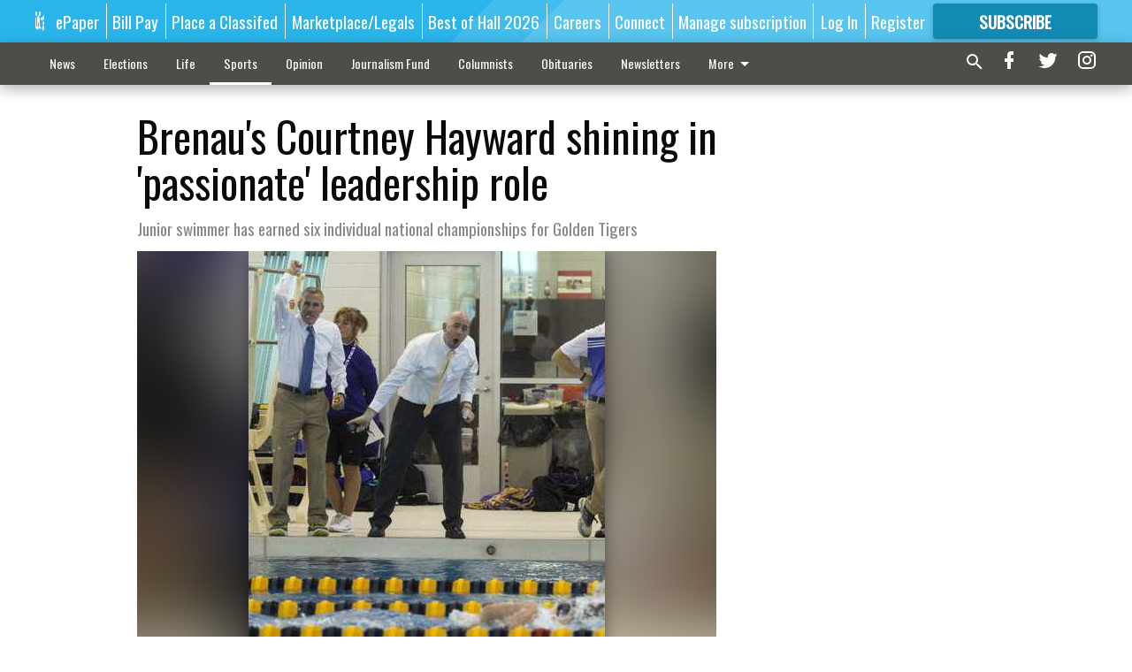

--- FILE ---
content_type: text/html; charset=utf-8
request_url: https://www.gainesvilletimes.com/sports/national-sports/staff-sports-picks/brenaus-courtney-hayward-shining-in-passionate-leadership-role/?offset=1&snippet_index_3=1
body_size: 10920
content:




<div data-ajax-content-page-boundary>
    <div class="anvil-padding-bottom">
        
            
                
                    

<span data-page-tracker
      data-page-tracker-url="/sports/national-sports/staff-sports-picks/bond-conditions-revised-for-gainesville-high-grad-aj-johnson-in-tennessee-rape-case/"
      data-page-tracker-title="Bond conditions revised for Gainesville High grad A.J. Johnson in Tennessee rape case"
      data-page-tracker-pk="80600"
      data-page-tracker-analytics-payload="{&quot;view_data&quot;:{&quot;views_remaining&quot;:&quot;0&quot;},&quot;page_meta&quot;:{&quot;section&quot;:&quot;/sports/national-sports/staff-sports-picks/&quot;,&quot;behind_paywall&quot;:true,&quot;page_id&quot;:80600,&quot;page_created_at&quot;:&quot;2017-08-10 20:10:06+00:00&quot;,&quot;page_created_age&quot;:266484416,&quot;page_created_at_pretty&quot;:&quot;August 10, 2017&quot;,&quot;page_updated_at&quot;:&quot;2017-08-10 20:03:38+00:00&quot;,&quot;page_updated_age&quot;:266484804,&quot;tags&quot;:[],&quot;page_type&quot;:&quot;Article page&quot;,&quot;author&quot;:&quot;&quot;,&quot;content_blocks&quot;:[&quot;Paragraph&quot;],&quot;page_publication&quot;:&quot;Times staff reports&quot;,&quot;character_count&quot;:null,&quot;word_count&quot;:null,&quot;paragraph_count&quot;:null,&quot;page_title&quot;:&quot;Bond conditions revised for Gainesville High grad A.J. Johnson in Tennessee rape case&quot;}}"
>



<article class="anvil-article anvil-article--style--1" data-ajax-content-page-boundary>
    <header class="row expanded">
        <div class="column small-12 medium-10 medium-text-left">
            <div class="anvil-article__title">
                Bond conditions revised for Gainesville High grad A.J. Johnson in Tennessee rape case
            </div>
            
                <div class="anvil-article__subtitle">
                    Former Tennessee LB charged in Knoxville case
                </div>
            
        </div>
    </header>
    <div class="row expanded">
        <div class="column">
            <figure class="row expanded column no-margin">
                <div class="anvil-images__image-container">

                    
                    
                    
                    

                    
                    

                    
                    

                    <picture class="anvil-images__image anvil-images__image--multiple-source anvil-images__image--main-article">
                        <source media="(max-width: 768px)" srcset="https://gainesvilletimes.cdn-anvilcms.net/media/images/2017/08/15/images/0810Johnson.max-752x423.jpg 1x, https://gainesvilletimes.cdn-anvilcms.net/media/images/2017/11/29/images/0810Johnson.max-1504x846.jpg 2x">
                        <source media="(max-width: 1024px)" srcset="https://gainesvilletimes.cdn-anvilcms.net/media/images/2017/08/15/images/0810Johnson.max-656x369.jpg 1x, https://gainesvilletimes.cdn-anvilcms.net/media/images/2017/11/29/images/0810Johnson.max-1312x738.jpg 2x">
                        <img src="https://gainesvilletimes.cdn-anvilcms.net/media/images/2017/08/15/images/0810Johnson.max-1200x675.jpg" srcset="https://gainesvilletimes.cdn-anvilcms.net/media/images/2017/08/15/images/0810Johnson.max-1200x675.jpg 1x, https://gainesvilletimes.cdn-anvilcms.net/media/images/2017/11/29/images/0810Johnson.max-2400x1350.jpg 2x" class="anvil-images__image--shadow">
                    </picture>

                    
                    
                    <img src="https://gainesvilletimes.cdn-anvilcms.net/media/images/2017/08/15/images/0810Johnson.max-752x423.jpg" alt="0810Johnson" class="anvil-images__background--glass"/>
                </div>
                
                    <figcaption class="image-caption anvil-padding-bottom">
                        A.J. Johnson
                        
                    </figcaption>
                
            </figure>
            <div class="anvil-article__stream-wrapper">
                <div class="row expanded">
                    <div class="column small-12 medium-8">
                        
<span data-component="Byline"
      data-prop-author-name=""
      data-prop-published-date="2017-08-10T16:10:06-04:00"
      data-prop-updated-date="2017-08-10T16:03:38-04:00"
      data-prop-publication="Times staff reports"
      data-prop-profile-picture=""
      data-prop-profile-picture-style="circle"
      data-prop-author-page-url=""
      data-prop-twitter-handle=""
      data-prop-sass-prefix="style--1"
>
</span>

                    </div>
                    <div class="column small-12 medium-4 align-middle">
                        
<div data-component="ShareButtons"
     data-prop-url="https://www.gainesvilletimes.com/sports/national-sports/staff-sports-picks/bond-conditions-revised-for-gainesville-high-grad-aj-johnson-in-tennessee-rape-case/"
     data-prop-sass-prefix="style--1"
     data-prop-show-facebook="true"
     data-prop-show-twitter="true">
</div>

                    </div>
                </div>
            </div>
            
            <div class="row expanded">
                <div class="column anvil-padding-bottom">
                    <div class="anvil-article__body">
                        
                            <div class="instaread-player-wrapper">
                                <instaread-player publication="gainesvilletimes"></instaread-player>
                            </div>
                        
                        <div id="articleBody80600">
                            
                                <div class="anvil-article__stream-wrapper">
                                    <div>
                                        Former Tennessee linebacker and Gainesville High graduate A.J. Johnson has a curfew and must abstain from alcohol as part of the modifications to his bond conditions while he awaits an aggravated rape trial. The changes come after Johnson’s DUI arrest last month. Under the modifications agreed to on Thursday, Johnson will be supervised by a pretrial release officer and must submit to drug screens upon request.
                                    </div>
                                    


<span data-paywall-config='{&quot;views&quot;:{&quot;remaining&quot;:0,&quot;total&quot;:0},&quot;registration_wall_enabled&quot;:true,&quot;user_has_online_circulation_subscription&quot;:false}'>
</span>
<div id="paywall-card" class="row expanded column" data-page="80600">
    <section class="anvil-paywall-hit anvil-paywall-hit--style--1">
        <div data-component="Paywall"
             data-n-prop-page-pk="80600"
             data-prop-page-url="https://www.gainesvilletimes.com/sports/national-sports/staff-sports-picks/bond-conditions-revised-for-gainesville-high-grad-aj-johnson-in-tennessee-rape-case/"
             data-prop-block-regwall="false"
             data-prop-page-ajax-url="https://www.gainesvilletimes.com/sports/national-sports/staff-sports-picks/brenaus-courtney-hayward-shining-in-passionate-leadership-role/?offset=1&create_license=true"
             data-prop-privacy-policy-url="https://www.gainesvilletimes.com/privacy-policy/"
             data-prop-terms-of-use-url="https://www.gainesvilletimes.com/terms-of-service/"
        ></div>
    </section>
</div>

                                </div>
                            
                        </div>
                    </div>
                </div>
            </div>
        </div>
        <div class="column content--rigid">
            <div class="row expanded column center-content anvil-padding-bottom" id="articleBody80600Ad">
                


<div data-collapse-exclude>
    <div data-component="DynamicAdSlot" data-prop-sizes="[[300, 250], [300, 600]]" data-prop-size-mapping="[{&quot;viewport&quot;: [0, 0], &quot;sizes&quot;: [[300, 250]]}, {&quot;viewport&quot;: [768, 0], &quot;sizes&quot;: [[300, 600]]}]"
        data-prop-dfp-network-id="57106264" data-prop-ad-unit="anvil-skyscraper"
        data-prop-targeting-arguments="{&quot;page_type&quot;: &quot;article page&quot;, &quot;page_id&quot;: 80600, &quot;section&quot;: &quot;Staff sports picks&quot;, &quot;rate_card&quot;: &quot;Gainesville metered rate&quot;, &quot;site&quot;: &quot;www.gainesvilletimes.com&quot;, &quot;uri&quot;: &quot;/sports/national-sports/staff-sports-picks/brenaus-courtney-hayward-shining-in-passionate-leadership-role/&quot;}" data-prop-start-collapsed="False"></div>
</div>


            </div>
            <div class="row expanded column center-content anvil-padding-bottom" data-smart-collapse>
                

<div data-snippet-slot="top-page-right" >
    


<div>
    <div id="rc-widget-16f475" data-rc-widget data-widget-host="habitat" data-endpoint="//trends.revcontent.com" data-widget-id="215101"></div>
<script type="text/javascript" src="https://assets.revcontent.com/master/delivery.js" defer="defer"></script>
</div>
</div>
            </div>
        </div>
        <div class="anvil-padding-bottom--minor anvil-padding-top--minor column small-12 center-content anvil-margin
        content__background--neutral-theme" data-smart-collapse>
            

<div data-snippet-slot="after_article" >
    
<div data-inf-scroll-query="snippet_index_3" data-inf-scroll-query-value="2">
    
        

<div class="column shrink anvil-padding-top anvil-padding-bottom">
    
        


<div data-collapse-exclude>
    <div data-component="DynamicAdSlot" data-prop-sizes="[[300, 250], [320, 50], [300, 50], [970, 90], [728, 90], [660, 90], [990, 90]]" data-prop-size-mapping="[{&quot;viewport&quot;: [0, 0], &quot;sizes&quot;: [[300, 250], [320, 50], [300, 50]]}, {&quot;viewport&quot;: [1024, 0], &quot;sizes&quot;: [[970, 90], [728, 90], [660, 90]]}, {&quot;viewport&quot;: [1440, 0], &quot;sizes&quot;: [[990, 90], [970, 90], [728, 90], [660, 90]]}]"
        data-prop-dfp-network-id="57106264" data-prop-ad-unit="anvil-banner"
        data-prop-targeting-arguments="{&quot;page_type&quot;: &quot;article page&quot;, &quot;page_id&quot;: 80600, &quot;section&quot;: &quot;Staff sports picks&quot;, &quot;rate_card&quot;: &quot;Gainesville metered rate&quot;, &quot;site&quot;: &quot;www.gainesvilletimes.com&quot;, &quot;uri&quot;: &quot;/sports/national-sports/staff-sports-picks/brenaus-courtney-hayward-shining-in-passionate-leadership-role/&quot;}" data-prop-start-collapsed="False"></div>
</div>


    
</div>
    
</div>
</div>
        </div>
    </div>
</article>

</span>


                
            
        
    </div>
</div>


<span data-inf-scroll-query="scroll_content_page_count" data-inf-scroll-query-value="1">
</span>

<div class="row anvil-padding pagination align-center"
     
     data-inf-scroll-url="/sports/national-sports/staff-sports-picks/brenaus-courtney-hayward-shining-in-passionate-leadership-role/?offset=2"
     >
    <div class="column shrink anvil-loader-wrapper">
        <div class="anvil-loader anvil-loader--style--1"></div>
    </div>
</div>


--- FILE ---
content_type: text/html; charset=utf-8
request_url: https://www.google.com/recaptcha/api2/anchor?ar=1&k=6LeJnaIZAAAAAMr3U3kn4bWISHRtCL7JyUkOiseq&co=aHR0cHM6Ly93d3cuZ2FpbmVzdmlsbGV0aW1lcy5jb206NDQz&hl=en&type=image&v=PoyoqOPhxBO7pBk68S4YbpHZ&theme=light&size=invisible&badge=bottomright&anchor-ms=20000&execute-ms=30000&cb=5vx9w2wrqw0v
body_size: 49315
content:
<!DOCTYPE HTML><html dir="ltr" lang="en"><head><meta http-equiv="Content-Type" content="text/html; charset=UTF-8">
<meta http-equiv="X-UA-Compatible" content="IE=edge">
<title>reCAPTCHA</title>
<style type="text/css">
/* cyrillic-ext */
@font-face {
  font-family: 'Roboto';
  font-style: normal;
  font-weight: 400;
  font-stretch: 100%;
  src: url(//fonts.gstatic.com/s/roboto/v48/KFO7CnqEu92Fr1ME7kSn66aGLdTylUAMa3GUBHMdazTgWw.woff2) format('woff2');
  unicode-range: U+0460-052F, U+1C80-1C8A, U+20B4, U+2DE0-2DFF, U+A640-A69F, U+FE2E-FE2F;
}
/* cyrillic */
@font-face {
  font-family: 'Roboto';
  font-style: normal;
  font-weight: 400;
  font-stretch: 100%;
  src: url(//fonts.gstatic.com/s/roboto/v48/KFO7CnqEu92Fr1ME7kSn66aGLdTylUAMa3iUBHMdazTgWw.woff2) format('woff2');
  unicode-range: U+0301, U+0400-045F, U+0490-0491, U+04B0-04B1, U+2116;
}
/* greek-ext */
@font-face {
  font-family: 'Roboto';
  font-style: normal;
  font-weight: 400;
  font-stretch: 100%;
  src: url(//fonts.gstatic.com/s/roboto/v48/KFO7CnqEu92Fr1ME7kSn66aGLdTylUAMa3CUBHMdazTgWw.woff2) format('woff2');
  unicode-range: U+1F00-1FFF;
}
/* greek */
@font-face {
  font-family: 'Roboto';
  font-style: normal;
  font-weight: 400;
  font-stretch: 100%;
  src: url(//fonts.gstatic.com/s/roboto/v48/KFO7CnqEu92Fr1ME7kSn66aGLdTylUAMa3-UBHMdazTgWw.woff2) format('woff2');
  unicode-range: U+0370-0377, U+037A-037F, U+0384-038A, U+038C, U+038E-03A1, U+03A3-03FF;
}
/* math */
@font-face {
  font-family: 'Roboto';
  font-style: normal;
  font-weight: 400;
  font-stretch: 100%;
  src: url(//fonts.gstatic.com/s/roboto/v48/KFO7CnqEu92Fr1ME7kSn66aGLdTylUAMawCUBHMdazTgWw.woff2) format('woff2');
  unicode-range: U+0302-0303, U+0305, U+0307-0308, U+0310, U+0312, U+0315, U+031A, U+0326-0327, U+032C, U+032F-0330, U+0332-0333, U+0338, U+033A, U+0346, U+034D, U+0391-03A1, U+03A3-03A9, U+03B1-03C9, U+03D1, U+03D5-03D6, U+03F0-03F1, U+03F4-03F5, U+2016-2017, U+2034-2038, U+203C, U+2040, U+2043, U+2047, U+2050, U+2057, U+205F, U+2070-2071, U+2074-208E, U+2090-209C, U+20D0-20DC, U+20E1, U+20E5-20EF, U+2100-2112, U+2114-2115, U+2117-2121, U+2123-214F, U+2190, U+2192, U+2194-21AE, U+21B0-21E5, U+21F1-21F2, U+21F4-2211, U+2213-2214, U+2216-22FF, U+2308-230B, U+2310, U+2319, U+231C-2321, U+2336-237A, U+237C, U+2395, U+239B-23B7, U+23D0, U+23DC-23E1, U+2474-2475, U+25AF, U+25B3, U+25B7, U+25BD, U+25C1, U+25CA, U+25CC, U+25FB, U+266D-266F, U+27C0-27FF, U+2900-2AFF, U+2B0E-2B11, U+2B30-2B4C, U+2BFE, U+3030, U+FF5B, U+FF5D, U+1D400-1D7FF, U+1EE00-1EEFF;
}
/* symbols */
@font-face {
  font-family: 'Roboto';
  font-style: normal;
  font-weight: 400;
  font-stretch: 100%;
  src: url(//fonts.gstatic.com/s/roboto/v48/KFO7CnqEu92Fr1ME7kSn66aGLdTylUAMaxKUBHMdazTgWw.woff2) format('woff2');
  unicode-range: U+0001-000C, U+000E-001F, U+007F-009F, U+20DD-20E0, U+20E2-20E4, U+2150-218F, U+2190, U+2192, U+2194-2199, U+21AF, U+21E6-21F0, U+21F3, U+2218-2219, U+2299, U+22C4-22C6, U+2300-243F, U+2440-244A, U+2460-24FF, U+25A0-27BF, U+2800-28FF, U+2921-2922, U+2981, U+29BF, U+29EB, U+2B00-2BFF, U+4DC0-4DFF, U+FFF9-FFFB, U+10140-1018E, U+10190-1019C, U+101A0, U+101D0-101FD, U+102E0-102FB, U+10E60-10E7E, U+1D2C0-1D2D3, U+1D2E0-1D37F, U+1F000-1F0FF, U+1F100-1F1AD, U+1F1E6-1F1FF, U+1F30D-1F30F, U+1F315, U+1F31C, U+1F31E, U+1F320-1F32C, U+1F336, U+1F378, U+1F37D, U+1F382, U+1F393-1F39F, U+1F3A7-1F3A8, U+1F3AC-1F3AF, U+1F3C2, U+1F3C4-1F3C6, U+1F3CA-1F3CE, U+1F3D4-1F3E0, U+1F3ED, U+1F3F1-1F3F3, U+1F3F5-1F3F7, U+1F408, U+1F415, U+1F41F, U+1F426, U+1F43F, U+1F441-1F442, U+1F444, U+1F446-1F449, U+1F44C-1F44E, U+1F453, U+1F46A, U+1F47D, U+1F4A3, U+1F4B0, U+1F4B3, U+1F4B9, U+1F4BB, U+1F4BF, U+1F4C8-1F4CB, U+1F4D6, U+1F4DA, U+1F4DF, U+1F4E3-1F4E6, U+1F4EA-1F4ED, U+1F4F7, U+1F4F9-1F4FB, U+1F4FD-1F4FE, U+1F503, U+1F507-1F50B, U+1F50D, U+1F512-1F513, U+1F53E-1F54A, U+1F54F-1F5FA, U+1F610, U+1F650-1F67F, U+1F687, U+1F68D, U+1F691, U+1F694, U+1F698, U+1F6AD, U+1F6B2, U+1F6B9-1F6BA, U+1F6BC, U+1F6C6-1F6CF, U+1F6D3-1F6D7, U+1F6E0-1F6EA, U+1F6F0-1F6F3, U+1F6F7-1F6FC, U+1F700-1F7FF, U+1F800-1F80B, U+1F810-1F847, U+1F850-1F859, U+1F860-1F887, U+1F890-1F8AD, U+1F8B0-1F8BB, U+1F8C0-1F8C1, U+1F900-1F90B, U+1F93B, U+1F946, U+1F984, U+1F996, U+1F9E9, U+1FA00-1FA6F, U+1FA70-1FA7C, U+1FA80-1FA89, U+1FA8F-1FAC6, U+1FACE-1FADC, U+1FADF-1FAE9, U+1FAF0-1FAF8, U+1FB00-1FBFF;
}
/* vietnamese */
@font-face {
  font-family: 'Roboto';
  font-style: normal;
  font-weight: 400;
  font-stretch: 100%;
  src: url(//fonts.gstatic.com/s/roboto/v48/KFO7CnqEu92Fr1ME7kSn66aGLdTylUAMa3OUBHMdazTgWw.woff2) format('woff2');
  unicode-range: U+0102-0103, U+0110-0111, U+0128-0129, U+0168-0169, U+01A0-01A1, U+01AF-01B0, U+0300-0301, U+0303-0304, U+0308-0309, U+0323, U+0329, U+1EA0-1EF9, U+20AB;
}
/* latin-ext */
@font-face {
  font-family: 'Roboto';
  font-style: normal;
  font-weight: 400;
  font-stretch: 100%;
  src: url(//fonts.gstatic.com/s/roboto/v48/KFO7CnqEu92Fr1ME7kSn66aGLdTylUAMa3KUBHMdazTgWw.woff2) format('woff2');
  unicode-range: U+0100-02BA, U+02BD-02C5, U+02C7-02CC, U+02CE-02D7, U+02DD-02FF, U+0304, U+0308, U+0329, U+1D00-1DBF, U+1E00-1E9F, U+1EF2-1EFF, U+2020, U+20A0-20AB, U+20AD-20C0, U+2113, U+2C60-2C7F, U+A720-A7FF;
}
/* latin */
@font-face {
  font-family: 'Roboto';
  font-style: normal;
  font-weight: 400;
  font-stretch: 100%;
  src: url(//fonts.gstatic.com/s/roboto/v48/KFO7CnqEu92Fr1ME7kSn66aGLdTylUAMa3yUBHMdazQ.woff2) format('woff2');
  unicode-range: U+0000-00FF, U+0131, U+0152-0153, U+02BB-02BC, U+02C6, U+02DA, U+02DC, U+0304, U+0308, U+0329, U+2000-206F, U+20AC, U+2122, U+2191, U+2193, U+2212, U+2215, U+FEFF, U+FFFD;
}
/* cyrillic-ext */
@font-face {
  font-family: 'Roboto';
  font-style: normal;
  font-weight: 500;
  font-stretch: 100%;
  src: url(//fonts.gstatic.com/s/roboto/v48/KFO7CnqEu92Fr1ME7kSn66aGLdTylUAMa3GUBHMdazTgWw.woff2) format('woff2');
  unicode-range: U+0460-052F, U+1C80-1C8A, U+20B4, U+2DE0-2DFF, U+A640-A69F, U+FE2E-FE2F;
}
/* cyrillic */
@font-face {
  font-family: 'Roboto';
  font-style: normal;
  font-weight: 500;
  font-stretch: 100%;
  src: url(//fonts.gstatic.com/s/roboto/v48/KFO7CnqEu92Fr1ME7kSn66aGLdTylUAMa3iUBHMdazTgWw.woff2) format('woff2');
  unicode-range: U+0301, U+0400-045F, U+0490-0491, U+04B0-04B1, U+2116;
}
/* greek-ext */
@font-face {
  font-family: 'Roboto';
  font-style: normal;
  font-weight: 500;
  font-stretch: 100%;
  src: url(//fonts.gstatic.com/s/roboto/v48/KFO7CnqEu92Fr1ME7kSn66aGLdTylUAMa3CUBHMdazTgWw.woff2) format('woff2');
  unicode-range: U+1F00-1FFF;
}
/* greek */
@font-face {
  font-family: 'Roboto';
  font-style: normal;
  font-weight: 500;
  font-stretch: 100%;
  src: url(//fonts.gstatic.com/s/roboto/v48/KFO7CnqEu92Fr1ME7kSn66aGLdTylUAMa3-UBHMdazTgWw.woff2) format('woff2');
  unicode-range: U+0370-0377, U+037A-037F, U+0384-038A, U+038C, U+038E-03A1, U+03A3-03FF;
}
/* math */
@font-face {
  font-family: 'Roboto';
  font-style: normal;
  font-weight: 500;
  font-stretch: 100%;
  src: url(//fonts.gstatic.com/s/roboto/v48/KFO7CnqEu92Fr1ME7kSn66aGLdTylUAMawCUBHMdazTgWw.woff2) format('woff2');
  unicode-range: U+0302-0303, U+0305, U+0307-0308, U+0310, U+0312, U+0315, U+031A, U+0326-0327, U+032C, U+032F-0330, U+0332-0333, U+0338, U+033A, U+0346, U+034D, U+0391-03A1, U+03A3-03A9, U+03B1-03C9, U+03D1, U+03D5-03D6, U+03F0-03F1, U+03F4-03F5, U+2016-2017, U+2034-2038, U+203C, U+2040, U+2043, U+2047, U+2050, U+2057, U+205F, U+2070-2071, U+2074-208E, U+2090-209C, U+20D0-20DC, U+20E1, U+20E5-20EF, U+2100-2112, U+2114-2115, U+2117-2121, U+2123-214F, U+2190, U+2192, U+2194-21AE, U+21B0-21E5, U+21F1-21F2, U+21F4-2211, U+2213-2214, U+2216-22FF, U+2308-230B, U+2310, U+2319, U+231C-2321, U+2336-237A, U+237C, U+2395, U+239B-23B7, U+23D0, U+23DC-23E1, U+2474-2475, U+25AF, U+25B3, U+25B7, U+25BD, U+25C1, U+25CA, U+25CC, U+25FB, U+266D-266F, U+27C0-27FF, U+2900-2AFF, U+2B0E-2B11, U+2B30-2B4C, U+2BFE, U+3030, U+FF5B, U+FF5D, U+1D400-1D7FF, U+1EE00-1EEFF;
}
/* symbols */
@font-face {
  font-family: 'Roboto';
  font-style: normal;
  font-weight: 500;
  font-stretch: 100%;
  src: url(//fonts.gstatic.com/s/roboto/v48/KFO7CnqEu92Fr1ME7kSn66aGLdTylUAMaxKUBHMdazTgWw.woff2) format('woff2');
  unicode-range: U+0001-000C, U+000E-001F, U+007F-009F, U+20DD-20E0, U+20E2-20E4, U+2150-218F, U+2190, U+2192, U+2194-2199, U+21AF, U+21E6-21F0, U+21F3, U+2218-2219, U+2299, U+22C4-22C6, U+2300-243F, U+2440-244A, U+2460-24FF, U+25A0-27BF, U+2800-28FF, U+2921-2922, U+2981, U+29BF, U+29EB, U+2B00-2BFF, U+4DC0-4DFF, U+FFF9-FFFB, U+10140-1018E, U+10190-1019C, U+101A0, U+101D0-101FD, U+102E0-102FB, U+10E60-10E7E, U+1D2C0-1D2D3, U+1D2E0-1D37F, U+1F000-1F0FF, U+1F100-1F1AD, U+1F1E6-1F1FF, U+1F30D-1F30F, U+1F315, U+1F31C, U+1F31E, U+1F320-1F32C, U+1F336, U+1F378, U+1F37D, U+1F382, U+1F393-1F39F, U+1F3A7-1F3A8, U+1F3AC-1F3AF, U+1F3C2, U+1F3C4-1F3C6, U+1F3CA-1F3CE, U+1F3D4-1F3E0, U+1F3ED, U+1F3F1-1F3F3, U+1F3F5-1F3F7, U+1F408, U+1F415, U+1F41F, U+1F426, U+1F43F, U+1F441-1F442, U+1F444, U+1F446-1F449, U+1F44C-1F44E, U+1F453, U+1F46A, U+1F47D, U+1F4A3, U+1F4B0, U+1F4B3, U+1F4B9, U+1F4BB, U+1F4BF, U+1F4C8-1F4CB, U+1F4D6, U+1F4DA, U+1F4DF, U+1F4E3-1F4E6, U+1F4EA-1F4ED, U+1F4F7, U+1F4F9-1F4FB, U+1F4FD-1F4FE, U+1F503, U+1F507-1F50B, U+1F50D, U+1F512-1F513, U+1F53E-1F54A, U+1F54F-1F5FA, U+1F610, U+1F650-1F67F, U+1F687, U+1F68D, U+1F691, U+1F694, U+1F698, U+1F6AD, U+1F6B2, U+1F6B9-1F6BA, U+1F6BC, U+1F6C6-1F6CF, U+1F6D3-1F6D7, U+1F6E0-1F6EA, U+1F6F0-1F6F3, U+1F6F7-1F6FC, U+1F700-1F7FF, U+1F800-1F80B, U+1F810-1F847, U+1F850-1F859, U+1F860-1F887, U+1F890-1F8AD, U+1F8B0-1F8BB, U+1F8C0-1F8C1, U+1F900-1F90B, U+1F93B, U+1F946, U+1F984, U+1F996, U+1F9E9, U+1FA00-1FA6F, U+1FA70-1FA7C, U+1FA80-1FA89, U+1FA8F-1FAC6, U+1FACE-1FADC, U+1FADF-1FAE9, U+1FAF0-1FAF8, U+1FB00-1FBFF;
}
/* vietnamese */
@font-face {
  font-family: 'Roboto';
  font-style: normal;
  font-weight: 500;
  font-stretch: 100%;
  src: url(//fonts.gstatic.com/s/roboto/v48/KFO7CnqEu92Fr1ME7kSn66aGLdTylUAMa3OUBHMdazTgWw.woff2) format('woff2');
  unicode-range: U+0102-0103, U+0110-0111, U+0128-0129, U+0168-0169, U+01A0-01A1, U+01AF-01B0, U+0300-0301, U+0303-0304, U+0308-0309, U+0323, U+0329, U+1EA0-1EF9, U+20AB;
}
/* latin-ext */
@font-face {
  font-family: 'Roboto';
  font-style: normal;
  font-weight: 500;
  font-stretch: 100%;
  src: url(//fonts.gstatic.com/s/roboto/v48/KFO7CnqEu92Fr1ME7kSn66aGLdTylUAMa3KUBHMdazTgWw.woff2) format('woff2');
  unicode-range: U+0100-02BA, U+02BD-02C5, U+02C7-02CC, U+02CE-02D7, U+02DD-02FF, U+0304, U+0308, U+0329, U+1D00-1DBF, U+1E00-1E9F, U+1EF2-1EFF, U+2020, U+20A0-20AB, U+20AD-20C0, U+2113, U+2C60-2C7F, U+A720-A7FF;
}
/* latin */
@font-face {
  font-family: 'Roboto';
  font-style: normal;
  font-weight: 500;
  font-stretch: 100%;
  src: url(//fonts.gstatic.com/s/roboto/v48/KFO7CnqEu92Fr1ME7kSn66aGLdTylUAMa3yUBHMdazQ.woff2) format('woff2');
  unicode-range: U+0000-00FF, U+0131, U+0152-0153, U+02BB-02BC, U+02C6, U+02DA, U+02DC, U+0304, U+0308, U+0329, U+2000-206F, U+20AC, U+2122, U+2191, U+2193, U+2212, U+2215, U+FEFF, U+FFFD;
}
/* cyrillic-ext */
@font-face {
  font-family: 'Roboto';
  font-style: normal;
  font-weight: 900;
  font-stretch: 100%;
  src: url(//fonts.gstatic.com/s/roboto/v48/KFO7CnqEu92Fr1ME7kSn66aGLdTylUAMa3GUBHMdazTgWw.woff2) format('woff2');
  unicode-range: U+0460-052F, U+1C80-1C8A, U+20B4, U+2DE0-2DFF, U+A640-A69F, U+FE2E-FE2F;
}
/* cyrillic */
@font-face {
  font-family: 'Roboto';
  font-style: normal;
  font-weight: 900;
  font-stretch: 100%;
  src: url(//fonts.gstatic.com/s/roboto/v48/KFO7CnqEu92Fr1ME7kSn66aGLdTylUAMa3iUBHMdazTgWw.woff2) format('woff2');
  unicode-range: U+0301, U+0400-045F, U+0490-0491, U+04B0-04B1, U+2116;
}
/* greek-ext */
@font-face {
  font-family: 'Roboto';
  font-style: normal;
  font-weight: 900;
  font-stretch: 100%;
  src: url(//fonts.gstatic.com/s/roboto/v48/KFO7CnqEu92Fr1ME7kSn66aGLdTylUAMa3CUBHMdazTgWw.woff2) format('woff2');
  unicode-range: U+1F00-1FFF;
}
/* greek */
@font-face {
  font-family: 'Roboto';
  font-style: normal;
  font-weight: 900;
  font-stretch: 100%;
  src: url(//fonts.gstatic.com/s/roboto/v48/KFO7CnqEu92Fr1ME7kSn66aGLdTylUAMa3-UBHMdazTgWw.woff2) format('woff2');
  unicode-range: U+0370-0377, U+037A-037F, U+0384-038A, U+038C, U+038E-03A1, U+03A3-03FF;
}
/* math */
@font-face {
  font-family: 'Roboto';
  font-style: normal;
  font-weight: 900;
  font-stretch: 100%;
  src: url(//fonts.gstatic.com/s/roboto/v48/KFO7CnqEu92Fr1ME7kSn66aGLdTylUAMawCUBHMdazTgWw.woff2) format('woff2');
  unicode-range: U+0302-0303, U+0305, U+0307-0308, U+0310, U+0312, U+0315, U+031A, U+0326-0327, U+032C, U+032F-0330, U+0332-0333, U+0338, U+033A, U+0346, U+034D, U+0391-03A1, U+03A3-03A9, U+03B1-03C9, U+03D1, U+03D5-03D6, U+03F0-03F1, U+03F4-03F5, U+2016-2017, U+2034-2038, U+203C, U+2040, U+2043, U+2047, U+2050, U+2057, U+205F, U+2070-2071, U+2074-208E, U+2090-209C, U+20D0-20DC, U+20E1, U+20E5-20EF, U+2100-2112, U+2114-2115, U+2117-2121, U+2123-214F, U+2190, U+2192, U+2194-21AE, U+21B0-21E5, U+21F1-21F2, U+21F4-2211, U+2213-2214, U+2216-22FF, U+2308-230B, U+2310, U+2319, U+231C-2321, U+2336-237A, U+237C, U+2395, U+239B-23B7, U+23D0, U+23DC-23E1, U+2474-2475, U+25AF, U+25B3, U+25B7, U+25BD, U+25C1, U+25CA, U+25CC, U+25FB, U+266D-266F, U+27C0-27FF, U+2900-2AFF, U+2B0E-2B11, U+2B30-2B4C, U+2BFE, U+3030, U+FF5B, U+FF5D, U+1D400-1D7FF, U+1EE00-1EEFF;
}
/* symbols */
@font-face {
  font-family: 'Roboto';
  font-style: normal;
  font-weight: 900;
  font-stretch: 100%;
  src: url(//fonts.gstatic.com/s/roboto/v48/KFO7CnqEu92Fr1ME7kSn66aGLdTylUAMaxKUBHMdazTgWw.woff2) format('woff2');
  unicode-range: U+0001-000C, U+000E-001F, U+007F-009F, U+20DD-20E0, U+20E2-20E4, U+2150-218F, U+2190, U+2192, U+2194-2199, U+21AF, U+21E6-21F0, U+21F3, U+2218-2219, U+2299, U+22C4-22C6, U+2300-243F, U+2440-244A, U+2460-24FF, U+25A0-27BF, U+2800-28FF, U+2921-2922, U+2981, U+29BF, U+29EB, U+2B00-2BFF, U+4DC0-4DFF, U+FFF9-FFFB, U+10140-1018E, U+10190-1019C, U+101A0, U+101D0-101FD, U+102E0-102FB, U+10E60-10E7E, U+1D2C0-1D2D3, U+1D2E0-1D37F, U+1F000-1F0FF, U+1F100-1F1AD, U+1F1E6-1F1FF, U+1F30D-1F30F, U+1F315, U+1F31C, U+1F31E, U+1F320-1F32C, U+1F336, U+1F378, U+1F37D, U+1F382, U+1F393-1F39F, U+1F3A7-1F3A8, U+1F3AC-1F3AF, U+1F3C2, U+1F3C4-1F3C6, U+1F3CA-1F3CE, U+1F3D4-1F3E0, U+1F3ED, U+1F3F1-1F3F3, U+1F3F5-1F3F7, U+1F408, U+1F415, U+1F41F, U+1F426, U+1F43F, U+1F441-1F442, U+1F444, U+1F446-1F449, U+1F44C-1F44E, U+1F453, U+1F46A, U+1F47D, U+1F4A3, U+1F4B0, U+1F4B3, U+1F4B9, U+1F4BB, U+1F4BF, U+1F4C8-1F4CB, U+1F4D6, U+1F4DA, U+1F4DF, U+1F4E3-1F4E6, U+1F4EA-1F4ED, U+1F4F7, U+1F4F9-1F4FB, U+1F4FD-1F4FE, U+1F503, U+1F507-1F50B, U+1F50D, U+1F512-1F513, U+1F53E-1F54A, U+1F54F-1F5FA, U+1F610, U+1F650-1F67F, U+1F687, U+1F68D, U+1F691, U+1F694, U+1F698, U+1F6AD, U+1F6B2, U+1F6B9-1F6BA, U+1F6BC, U+1F6C6-1F6CF, U+1F6D3-1F6D7, U+1F6E0-1F6EA, U+1F6F0-1F6F3, U+1F6F7-1F6FC, U+1F700-1F7FF, U+1F800-1F80B, U+1F810-1F847, U+1F850-1F859, U+1F860-1F887, U+1F890-1F8AD, U+1F8B0-1F8BB, U+1F8C0-1F8C1, U+1F900-1F90B, U+1F93B, U+1F946, U+1F984, U+1F996, U+1F9E9, U+1FA00-1FA6F, U+1FA70-1FA7C, U+1FA80-1FA89, U+1FA8F-1FAC6, U+1FACE-1FADC, U+1FADF-1FAE9, U+1FAF0-1FAF8, U+1FB00-1FBFF;
}
/* vietnamese */
@font-face {
  font-family: 'Roboto';
  font-style: normal;
  font-weight: 900;
  font-stretch: 100%;
  src: url(//fonts.gstatic.com/s/roboto/v48/KFO7CnqEu92Fr1ME7kSn66aGLdTylUAMa3OUBHMdazTgWw.woff2) format('woff2');
  unicode-range: U+0102-0103, U+0110-0111, U+0128-0129, U+0168-0169, U+01A0-01A1, U+01AF-01B0, U+0300-0301, U+0303-0304, U+0308-0309, U+0323, U+0329, U+1EA0-1EF9, U+20AB;
}
/* latin-ext */
@font-face {
  font-family: 'Roboto';
  font-style: normal;
  font-weight: 900;
  font-stretch: 100%;
  src: url(//fonts.gstatic.com/s/roboto/v48/KFO7CnqEu92Fr1ME7kSn66aGLdTylUAMa3KUBHMdazTgWw.woff2) format('woff2');
  unicode-range: U+0100-02BA, U+02BD-02C5, U+02C7-02CC, U+02CE-02D7, U+02DD-02FF, U+0304, U+0308, U+0329, U+1D00-1DBF, U+1E00-1E9F, U+1EF2-1EFF, U+2020, U+20A0-20AB, U+20AD-20C0, U+2113, U+2C60-2C7F, U+A720-A7FF;
}
/* latin */
@font-face {
  font-family: 'Roboto';
  font-style: normal;
  font-weight: 900;
  font-stretch: 100%;
  src: url(//fonts.gstatic.com/s/roboto/v48/KFO7CnqEu92Fr1ME7kSn66aGLdTylUAMa3yUBHMdazQ.woff2) format('woff2');
  unicode-range: U+0000-00FF, U+0131, U+0152-0153, U+02BB-02BC, U+02C6, U+02DA, U+02DC, U+0304, U+0308, U+0329, U+2000-206F, U+20AC, U+2122, U+2191, U+2193, U+2212, U+2215, U+FEFF, U+FFFD;
}

</style>
<link rel="stylesheet" type="text/css" href="https://www.gstatic.com/recaptcha/releases/PoyoqOPhxBO7pBk68S4YbpHZ/styles__ltr.css">
<script nonce="Vzg5lTSoilm-NlofFqE0dQ" type="text/javascript">window['__recaptcha_api'] = 'https://www.google.com/recaptcha/api2/';</script>
<script type="text/javascript" src="https://www.gstatic.com/recaptcha/releases/PoyoqOPhxBO7pBk68S4YbpHZ/recaptcha__en.js" nonce="Vzg5lTSoilm-NlofFqE0dQ">
      
    </script></head>
<body><div id="rc-anchor-alert" class="rc-anchor-alert"></div>
<input type="hidden" id="recaptcha-token" value="[base64]">
<script type="text/javascript" nonce="Vzg5lTSoilm-NlofFqE0dQ">
      recaptcha.anchor.Main.init("[\x22ainput\x22,[\x22bgdata\x22,\x22\x22,\[base64]/[base64]/[base64]/KE4oMTI0LHYsdi5HKSxMWihsLHYpKTpOKDEyNCx2LGwpLFYpLHYpLFQpKSxGKDE3MSx2KX0scjc9ZnVuY3Rpb24obCl7cmV0dXJuIGx9LEM9ZnVuY3Rpb24obCxWLHYpe04odixsLFYpLFZbYWtdPTI3OTZ9LG49ZnVuY3Rpb24obCxWKXtWLlg9KChWLlg/[base64]/[base64]/[base64]/[base64]/[base64]/[base64]/[base64]/[base64]/[base64]/[base64]/[base64]\\u003d\x22,\[base64]\\u003d\\u003d\x22,\x22woLCtGTDj8KnA8OxfcOKbcO1wqvCi8KIX8O6wpbCtMOMaMORw7DDgMKLGDrDkSXDn3nDlxpLXBUUwrXDlzPCtMOCw6DCr8Olwp9hKsKDwpNMDzhlwo1pw5R0wpDDh1QswojCixkqJcOnwp7ClMKzcVzCsMOGMMOKD8KjKBkcbHPCosKSbcKcwop/w7XCig0owqQtw53Cu8KkVW1uei8KwrbDoxvCt2nCikvDjMO9HcKlw6LDowbDjsKQdxLDiRRDw6InScKdwonDgcOJNMOIwr/CqMKKEWXCjmjCug3CtH3DhBkgw64CWcOwf8KOw5QuRsKNwq3CqcKEw7YLAV/DgsOHFm9HN8OZacOZSCvCv0PClsOZw5MtKU7CkQt+woY5BcOzeH13wqXCocOBKcK3wrTCsgVHB8KIZmkVRMKbQjDDvsKJd3rDp8KhwrVNUsKxw7DDtcOML2cHUCnDmVkKT8KBYA/CmsOJwrPCg8O0CsKkw49HcMKbW8KxSWMZFiDDvCprw70iwqfDo8OFAcO/R8ONUXFkZhbChRodwqbCnEPDqSlmeV07w6NBRsKzw6hnQwjCrMOOe8KwdcOTLMKDf0NYbDrDq1TDqcO+RMK6c8ORw6vCox7CrsKJXiQnNFbCj8KEfRYCN1AAN8Kqw63DjR/CkQHDmR4WwqM8wrXDpgPClDlzb8Orw7jDjm/DoMKUPyPCgy1RwpzDnsOTwrtdwqU4ecOhwpfDnsOVJH9dZBnCji0rwoIBwpRUNcKNw4PDkMO8w6MIw4cuQSgRSVjCgcKPMwDDj8OrT8KCXQjCgcKPw4bDvcOUK8OBwqI+UQYZwqvDuMOMZ1PCv8O0w5DCncOswpY2G8KSaGIBO0xKJsOeesKaQ8OKVjDCqw/DqMOBw4lYSQTDo8Obw5vDmwJBWcO6wpNOw6JBw5kBwrfCnnsWTRjDqlTDo8ONUcOiwolQwqDDuMO6wrLDgcONAE5QWn/Dskg9wp3DngU4KcO3IcKxw6XDkcO/[base64]/CuizCl8K9CsOjc8K2wrHDjFnDnyJcwpzCuMOQw4cPwp58w6nCosOjVB7DjGt5AUTCjh/CngDCjQlWLjvCnMKAJDVowpTCiWTDnsOPC8KUKHd7d8ORW8Kaw6jCrm/ChcKtFsOvw7PClsKgwoptDGPCg8KWw5dQw4HDqsO3NMK1WMK8wqvDucOKwo44QMOmScKKU8OCwok0w7N6aGJ9dznCh8K5ORvDv8Oqw79/w7DDssOEf1TDkGFbwoHChCsQEBMkAsKrRsKrdXcdw63DjUJhw5/[base64]/CssKZw5FeWTMcw5BOacKMOFQrwqc8KMKmwrPCpEdLF8KlYcKCXsKcRcOCBhjDpmzDlcKBUcKLN2xFw7RGJgbDjcKNwpIGDMK4McO/w6TDiDXCkyfDqihpIMKhEMKWwqvDl3jCtwpLTH3Cijs5w45lw49Nw5DDtVbDlMOLBS/[base64]/[base64]/DtD8qeTcBw7DDnsOrOEwew5JlPA4zLiDDvDQAwrbCqsOZPkwVVEU3w4zCmx7CiE3ChcK2w4PDnituw6NCw7c3D8O3w6TDsnNDwr8AO0tPw7UTB8OyCh/[base64]/[base64]/w44QJT3CoMOEw6vCp13Dv8KBHMKIw67DkcKtwpfDkcO2w7rCnS0HBBoPO8OOMjDCv3XDjV0wTwYcTcOdw57DssKmfcK0w60/JsKzI8KJwoIHwqMJRcKvw4kRwoHCuFIvb2IQwqPCmX3Dn8KIBGzCjMKCwpQbwrTCkSXDrR09w4wuQMKzwpA5wo8WLG/[base64]/[base64]/[base64]/YcOWVsKxBMOowrpOwqNlI0DDkC4xDU/DigXDoSMPwqJ0ITRrVxEHNU3CksKUcsONKsOFw5jDmQvDvD7DisOowqzDq1BMw6rCr8Okw6IACcKcRsO8wqjDuhzCvxfDvBM2fMKNQEjDvRp9GcKaw48ww4xAecKMaDoEw7fCnmZzJQpAw67DosKHeBTChMOpw5vDjsKdw41AIGZLw4/CqcK8wo8DKcOWw53CtMK/A8Kiwq/Cp8Kww73Com4dPsKmwrpQw5pTNsK9wojDhMKtMS/DhMOPXgvDncKeAgDDmMKmw7DCpivDiSHCqcKUwotcw6nDgMOWdl/DggTCvn3Dg8KowpLDkhDDn0AIw70jG8O9X8Kiw4fDsyDCojDDmjbCkD9iBH0nwqgAwonCtRgqZsOPE8Odwo9jeykAwpoYazzDpyvDpMObw4bDksKUwowgwo51w7x9W8OrwopwwoLDnMKNwoUFw5/Dq8OGBMKkQcOnPcK3Lzs4w68fwr8oFcOnwqkYRj3DnMKzE8KQRyzDmMK/w4nDqX3CqMKUw5ROw4kqwrp1w7rCh3ITGMKLSWNtBsK8w5x0OhgHwrjCvBLCimVUw4TDglXDnQLCvgl1w4U8w7LCpmQILj/DnzDDgsKzw7k8w5hBOsOpw5HDgX/CosObwplRworDqMOfw4rCthjDnMKTw5gLTcOgTCzCtsOIw5pKZ2Jxw6UWa8O1wqbCiETDscO0w7/CkA/[base64]/[base64]/w7Ehw6MPWlFxHQjCo2nDnlfDr8OKHcKqJzsEw640E8OtfypEw6DDucKDd23CtcKBKGJCaMKXVMOeFlzDrWYQwphJMVTDpwoSM1DDscOrGcO1w4TCgUw+w6Rfw5kewqLCumE/[base64]/S3/[base64]/DkMK/OT8owoLDt0JMVSHClsKRwpjCksOpw77DrMKgw7nDusObwpVXbXTCvMKhNHg5PcOiw4wgwrrDssO/w4fDiHnDoMKJwrTCjMKhwpIxZMKCDHLDksKpWsKRQ8OAw6rDkhpRwpZtwp4vC8K7Ch/[base64]/b8OEwo/DsEkbwp/DiF7ChMOzLFbDo8K5cMObQMKawqPDgsKLK20Rw6/DhixTJ8KJwqwnaCbCiT4dw4BpEz1Iw5zCrTZcwrXDo8OfUcKJwo7CkjDDhVYSw4PDggRacRwZQALDkWNOVMOKei/Ci8OOw5IJShdAwotcwq4KAHnCusKHaSZRBzBCwpLCncOBAHTCv3nDu2M/SsOGCsOtwpoww7zClMO2w7HCosOww4gYHsKcwrdgKMKhw5zCsxLCksO1w6DChUBSw77Cpk/DpjTCm8OtJQ/DlER4w5/Chw1nw6HDvcKSw5jDnhLCucOXw4xYwpXDhFfCkMK8LAQGw6rDjTfDpcKee8KWYcOaNgrCkFpPbMKyVsOgCBzClsORw5MsJnfDqwAOb8KDwqvDpsKJBMOAH8OCPcKWw4nCjU/DmDTDl8K0esKBwrBnw43DtQhOS2LDmUnCll5ZdH9Dwo7CmW/CiMOGcgrCuMKVPcKDSsKsMjjCj8O5w6fDvMKsKWHCrz3DqzJIw6XCkMOQw77DhcOvw79qbQXDoMK3wroiH8O0w43Dt1HDiMO4wpLDrmJQQcKLwqo9IcO7wpbCqHQqM0nCoBU4wqLDhcOKw4o7UG/CtgNCwqDCn0IJPR3Dq2l0VsOQwoxNNMO1aAFYw5PCjMKIw7PCncOmw7zDqF/Dl8OUw6rCo0TDn8Ozw4PChcK6w6N2MTnDvsKiw5TDp8OpKBkRLU7Du8Kbw7EqWsOCRMOTw7FmUsKlw6VCwpbDu8O3w43DocKqwr3CmnHDpyPCtlLDoMOhS8KbQMOIesO9wrvDtsOlAHnCoGlpwp0Ew485wrDCkcKIw7tawr/[base64]/[base64]/Du8OnAMOFwrErMT8/[base64]/[base64]/Cp8KFwqBIwpnDvsKhClDCn3/[base64]/wqfDrjRVNsOdw63DoEpJwqRqIMOpZV/CjVrCpsOKw5B9w7DCr8KkwrrDosKjcnPDvcK9wrcPLcOEw4zDniMfwpwSEA0swo1tw4rDjMOocnU2w5Fow5rDqMKyIMKqw5dRw7YkPcK1wqUdwprDjj1fJxk1wpI4w4HDiMK6wqPCq3Zbwqh5w4zDi0jDo8OPwq0nTsO3PxPCpE0HVV/DvcOqCsKPw5JBdjXCgwRIDcOOw5XCo8KFw5bCh8KXwr7CnsO0IhHCmMKzd8OhwrDCoxUcBMO4w6LDgMKHw7rCvBjCusOBGHUMasO7SMKUFAcxdsOIClzDkMOhIlcbw6EvIVNSw5/DmsKVw5zCtsKfcnVew6E4woglwofDlT8Mw4MIwoPCmcKIQsO2w5rDlwXCu8KPYgYqYMOUw7PCuWpFfinChSLDgyVXw4rDksKbV0/CoSIcUcOtwrjCrxLDm8OUw4MewpJjGBkeC08Nw7HCu8KQw69jAlPDsD3DocOgw7HDoQDDtcOzAX7Dj8KzMMK6S8Kyw77CiibCvcOTw6fCkQjDo8O3w6vDtMKdw54cw7ZtQsOfVm/Cp8KlwpzCqUzCkcODw6nDkhwAGMODw67Dlk3Ci1nCl8KUJ0jDvUvCgMOEHUPClF9tA8Kyw5vCmBMtdVDCtMK0w7xLWF80wpXDpSjDjF5SD1t3wpLCpgQ4W11CMlXCrl9Zw4TDlFPCggHDmsKwwprDs0QywrZVf8OWw4/CrcKuwpTDi2Uqw7Rew6HDh8KcA00oworDtcO/wq7CmALDksO2IRZOwrJzV1Mjw4nDmE0Dw5tbw7QqRsK+VAE/wqdPLMOaw7IREcKkwofDmMO3wokaw7vCjMOHXsKDw5fDu8ONYsOPa8KPw4Y4wrfDhDNpG0/DjjwzAxbDusKswpzDvMO9w5fCmsOfwqrChV98w5/Du8KLw53DnjBXIcO6djUUcwfDhD7DolbCqcKvfMOkZF86VMOHw5t/XMKXC8OFwoYMPcK7wqTDqcOjwoAHWzQAXWoGwrPDrxciP8K/[base64]/wq5+JcKhwpfCpcOLTS3CsQV5wpjCskBNVcO/w4k9GRnCl8KEenrDqcOISsKRSsOtAMOueijCh8OWw5/[base64]/DvMKJwrgmL1rDg8OUwqgDUCcHw6FZwpZCYcKONA7CocOZw5jCtzkLVcOUwoc3w5ZCV8KRIMOXwphNOFszQcKXwqXCsC7CogwEwoxaw4jCm8Kcw7M/ZErCvjdPw48Fw6rDisKlbmMywrPCmnQrBwZVw6/DgcKENcODw4bDucOzwrDDscKjwq8cwpVfbCR4S8OVwp3DlCMIw6vCtsKgWMKfw7jDpcKPwqnDrcO2w6PDhMKlwrjCrRHDnGvChsKJwoJ7ScO/wpsrAHvDkgoLFDjDksO6eMOEZ8Oyw7rDgxNFY8KxM03DpsK5WsK+woFXwoZYwpVPY8Kcw50BKsOeUD5Xw61Iw5zDvHvDq0Yoa1/[base64]/Cq8OFCEXDvkAFw63CncKMw4XDhXI4woMjI07Cp8OowppTwoRPwoU1wp/CojvDuMOOVSbDglUNFCrDucO6w7bCmsK6Z19gw7zDjsKvwr4kw6EYw49VFAHDuW3DusKCwrnCjMK4w4gvw5DCv3rCvChrw4XCm8OPeXJ4w7gww7XCjEYpTcOOT8ONYcOPUsOIwoPDq1jDi8Ogw7jDlXMtLcOlCsO6GmHDuglwQ8K+dsK/wpPDolUqfHLDpsKdwqjDv8KuwqwMBQfDh1vCv3JcJHhlw51zQsO9w7bDt8KiwoLCncKRw7bCucK5DcK8w4c4CMOyATkYQ0fCgsOHw7QywplCwoEyeMOiwqbDgQtgwoIBfTF1wqZPwp9gIcKAYsOuw5PCkMOPw5FAw5/CpsOUwp7Ds8O/Yg/DpiTDoEFnLTV9AxnCl8OgVsKlUcK6JMOZN8OSR8OzCsO9w5bDrDwvScKGUWMAw6DCpDvClsKzwp/ClzrCoTsJw50HwqDCkWsjwpTCkcKXwrfDgWHDvjDDlRnClgs0w7rCh2wzZMKtRR3Dq8OtCMKmw7TDlhZJW8O/CGbChT7Cnzw5w5Yzw5/CriTDgE/DsFPDnmBUZMORBcKNCcOZXVvDr8O5wqh+w53Dn8O3wpPCvsOWwr/DksO2w7LDmMOUw4M7Q3tZbyrCj8K+FGN2wqEYw4YOwoXDmzPCn8O8BF/[base64]/DtsOhVcOxUMOwwrzCih8BAMO9X8Oowqhjw7tbw7dtw7d6asOlc2zCknNKw64jNFBSC0XCisKzw5wyM8OAwqTDh8OTw4wfexxGEsOEw41ewo8EG1kCSWrDhMKkPHnCt8OBw6AcIA7DosKNw73CrEHDmSTDicKmRjTDnEcNaW3Ct8OHw5rCk8KVXsKGIUFIw6Y+w4/[base64]/Ct8KaT8K1TcKawpLCtMKPw5/Cs17DnHxTwqTDt8KXwpVKbMKqNlfCscOZcl/[base64]/wr3ClsOfw5vDrjzDg8KjfCgEc8K2wrTDi8OfL8OKwprCujcRw404w4VzwoDDuknDgsO+a8OpBMKhfcOZJ8OkG8Okw5nCq3LDvMK2w7/[base64]/CixVxwoHDrMOTwqx7NsK4aMODcxrCkCR7fmEtJMOXfMKAw7YZf3LDqArCn1PDi8O9w77DuSoIw4LDklTCuj/CmcKHCcODVcKMwqvDk8OdesKsw6TCoMKHA8KZwrBJwpkXLsK5LMKTf8OKw4IMeGHCjcORw57DnlluMEHCisO+RMOewodiNcK7w5nDncKzwpTCrsKZwpPCtBLCrcKabsKwGMKJfsObwqEwHsOswqIfw7NLwqEOV27Dv8KQQsOfFjbDjMKXw4vCgFAwwrp/IGtdw6jDmivCisKhw5YZw5ZGN3rCicOZSMOcdDQAF8OTw4jCkE7DgnjDtcKaesKvw7dxw4rDuiY0w5o0wqTDo8O9dD4/[base64]/Dq8OKw7PDscKuwrrClcKfVUjDnFNFwpsXw5LDicKVPRDCg3sRwogPwp7CjMOOw67CjgAKwpHCrEgBwo5OVGnCisKywr7ClsO+KWRQa0gQwqDCoMOqKAHDmBpQw7HCnGBEwp/[base64]/wpjChcOxfVM8OzXDsMKnw4YSw47DuRZOw5s9VDFiU8OmwopVN8KtE2VLwoHDucKGw7Ejw5sUwpAkXMOEwoXDhMOWe8KtfDgVw77CvsONw7rCo1/DuCDChsKwC8Oxay4Yw7DDmsKbwoQ0SXRuw67Cu0rCjMOBCMK4wplEGjDCi2zDqmRrwoURMVZ+wrlxwqXDlsOGLnrDqwfCpcKFNUTCmmXDj8OxwpFEwrzDsMOMCTPDq1cZaybDjcONwqfDpcOYwrN9VMODS8KRw5xgGCtvd8KSwqR/woVZKjdnPjlKZMOkw7hFdQMEDlbCtcOmJsOqwoDDlE3Dk8K4dzzClT7CtnV/UsOFw69Jw57CuMKcw5JZw5sMw6wsDjskC2tTb0vCoMOlW8KJe3AaNcOCw745Z8O+w5o/dcKyXDtiwpFZOMOYwonCoMKvXR9gwrRmw6fChTPCi8Kfw4NGHTvCucKbw4LCnSxMB8K9wqvDtmvDpMKHw7EGw4VMHHzCpsK1wpbDgSfCm8Obc8OqFy9bwo/CsSMyZyJawqNcw5fCr8O2wp/DpcOCwpHDgW3Ch8KFw6Mfw6Qkw50xF8Kiw5fDvkTClUvDjS1DO8OgB8OxLitiw54yXsO+wqYRwp14RsKQw6wMw4dnB8OCw6IhXcOXM8OAwr8IwphgbMO4w5x9MBsrcCJFw4QHeCfDnm1zwp/DjH3DlcK0eBvCnsKKwq7DusK3wpENwo0reRZhSQ4zPMK7w7g3Qn40wpdOXcKGwrLDtMOHUDPDnMOKw4cCfl3CuSA0w49Zw4BgbsK7wrzDuiIcHcOLw4s/wpDDlyXCucO2PMKXPsKPKX/DvRPCosOvw67CsC4pa8O4wobCk8OeNFbDu8OvwoEEwpfDvcO3EsOKw4XCqcKswr7CkcOww5DCqMOpRMOTw7HDkXFdIVPCnsKDw5HDoMO5LT5/[base64]/CkkrDoxYJSGg2EsO6w6/CucOxwr9fbnsLwpEyNQzDjVIdXUc1w7Fbw7EABMKNPsKqNTvCuMKGVcKWGcKZfivDnhdMbh5Lw64PwrdqHgQ4fVVBwrnCjsOhaMOVw43DhcKIdsKpwrHDjm0OeMKswpo8wqt8bkjDln/[base64]/w7zCncOsFcK+azJDw7rCosKSw69+wrTDhWvCqsOPw4vCrH/Cuz/DhncCw53Cn0pYw5nCglbDvUh8wo/[base64]/CuWXDvsKDVcO5wq3CnU/Dt1PDqmPDui0ABsODwrjCpAUPwrwRw7rCpgR8IVtpPx9fw5/DjjjDnMKEcUvCnMOofjVEwqE9wqt4wqx+wpPDiA81wqPDhELCmsOLeBjCtSQOw6vCqC4/EWLCjgMyRsOMYHrCpF8sw4rCq8OwwpgZcFvCkFNKLsKhFsO3woHDkgzCgHzDssO+HsK8w7bCnMODw5VSFUXDlMKkXcKbwrFAd8OYw5Ukw6nCtcKAAsOMw4Mnw59masO6LGbClcOcwrdRw6rChMK8w5vDicOVKFbDpcKvHEjCs1jCrxXCkcKvw6hxb8OFWjtZMy0/GUUYw7XChAVaw4fDtWLDksOcwo8qw5XCu0MwJx3Dv2w1EW/DvzI7w7ckCSnCosOdwp7CnQl8wrpNw7/[base64]/QcKLwqM7Ii11wrVKJGTCvzLClcKEw40QwrY1wqMiAVDCo8KjbhNjwpXDnsKswqooworDmMOOw5ZEaDYAw5w6w7bCrMKhMMOhwpx/[base64]/Cg03DsS7CosOQJzttwqV6w7PDhcKFw5XDsUXChcOmw7TDicOQUSnDvwLCscOqBsKYecOQcMKEVcKhw4jDvcO9w71LZkfCmynCg8OiTMKQwojDosORPXQLRcOaw4ptXycKwqBLBSDChsOKGcK/wqEQMcKDwrMqw5rDksOEwrzDucODwpTDqMKoEXrDuDoHwo3CkRPCkUDCqsKEK8O2w45YAMKgw6J1UMOlwpdoXmRTw6ZNwpDDksKSw5HDt8KGRkkXeMOXwo7ChXTCm8OoTMKHwqDDjsOKwq7CiBzDlMK9wp8DesKKHXQvYsO8c3nCjUQzdMOhccKBwpV/e8OYwrnClV0NOF8jw7gDwpfCl8O1wo3CrMK0YQZICMKgw5Ulwo3CpnxrWsKlwrbCrMOhNTFeC8OYw4UFw5/CvsOLckbCuWrDncK4w7Nvwq/DpMOYU8OKYy/[base64]/dsKOCAdzwrLDnsKcw7DCmB5uwqkGwqDCrEvChC/[base64]/[base64]/Dg8KpdcOxJVvDu8KCwrsNwrTCpGgQU8KXQcKWwpAZw7Ypwrk/I8OnSToZwp/[base64]/CoT/DisOmUTlswow8c3Adw6JgbcKFdsK5w6poCcOpGSrCq0hWGTfDssOnBMKaU00zbgTDssOQKF7CoH3Ci0jDk2cjwqPDsMOhY8Kuw4PDkMOuw4/DvHQ/[base64]/DuMOnT0LCik/ChGA9w6HDhzNPOcKKwpHCrVfCoBBgwp05wobCoXDClAXDoFnDtcOMKMO0w4BMcsKiMlbDoMO5w6jDim4UEsOFwobDg1jCjXVMG8KmbGjDqsKPaCbCjyLDhsKYN8OYwrUvMRrDqCPCqBgYw7nCiQvCi8OQwqxXTG1hX19fNBlQKcOow4l6IkrDrcKWw4zDosOgwrHCil/DlMOcw43Ct8KDw60Ue3bDvmJcw4jDkMOlK8Ojw6bDnC3ChWVHw5YMwppibsOrwpLDmcOUWypJBgbDgnJ0wpfDp8Kqw5JpbSnDmFZ/w5o3FMK8wqrDnkhDwrhgH8KRw44rwpx3CitMw5UbPQNaFQXCisOwwoMKw5TCjGp3KMK8T8K2wpJnJhjCqRYDw5YrNsKtwp4JAmfDosOcwp9ka1EwwrnCsmcrBVIDwqZMfMKMecO0MlJ1RsOcJwLChlXCmiEMNhRCc8Ouw7jCq29Cw6YiGGcIwrxfTF3CpC/DncOEN30BOMKTBcOrwp5hwqDCg8KxJ11jw6rDn2FKwrwrHsO3Tk0gWAADX8KOwpzChsOgwqLCn8K5w6tbwp9PQQTDu8KbchXCkCxkwoJld8Khw6jCkcKAw5fDo8O8w4g0wooPw6/DnsKmKcK+wrvDtlJ4FFPCgcOOwpVhw5kjwrcNwrHCqyQzQANgD21WSMOaN8OZc8KJwoTCt8KhRcO3w7pkwpVTw504bwXCnlYwVAPDijjCr8KRw57CtnJPe8Opw4PCvcKqacORwrXCjH9uw53ChU4Fwp9FGcO2VnfCl0gVZ8OaMMOKJsKWwqJsw5gheMK/wr3CiMOOFVPDmsKYwoXCnsKSw7oEwqY7XA4wwq3DrTslGMK7BsKzQMOLw48xcQDDhkYnF0JdwobCkcOtw6pvb8OMNXZDf10+csKGSxAeK8OWa8O9Ej0yZsKpw4DCjMOlwp/Cv8KhOwzDosKHwqvCmRRGw60Ewp7CkRHCl1jCj8OJwpbCg2IlBDBgwpROfzLDi1/Cp0Q5D1NyDsKUdsO7worCvWU/MQvDhsK1w7/[base64]/CvsO7IcOxw7towqLDlnfCiTrCpMOMw6rDpsO4VcKGwqZwwpTCrcOhwqlUwp3CvArDjxbDrHUZwqrChFnCgzlqTsKRa8OTw6V+wojDssOvSMK+KF9WesOnw6zDpcOcw4/Du8Kxw73Ci8KoFcK6UnvCrArDj8O/wpTChsOjwpDCqMKUEsOYw6EPVG13OAPDs8KmJMKTwqlYw6ZZw7zDgMKJw4EswojDv8OffsOCw5ZNw5AdEsKjcSTChSzCgGdLwrfCqMKDH3jDl38JbXfCi8K2McOmwrV2wrDDqsOvD3cNAcOCZVBwFcK/ZV7DlH9Pw43DtjRnwprCsEjClDY5wpI5wofDg8K8wrXCpAUBT8OuVMOIcjt8AQvDukjDl8K1wp/CoG5zwo3DosOvC8KjJ8KVaMK/[base64]/DoMOMw51bA1rCicOEwqlOw7bDpcKPQnt7Z8Kiw51twpfDvMO7IMKTw7XCl8K/w7VsfVd5wprCrwjChcKlwq/CocKtJcOewq3CqC51w5/Ds1kdwpzCtkIuwrAFwoTDuX0QwpcTw5nCtsOvUBPDiR3CrgHCqS8aw5HCkGvDjgfCr2XDpcK3wo/CjUsWbcOjwq7DnE1mworDmTPCiAjDmcKWNcKoT3LCoMONw47CqkrDtB4hwrx2wrnDi8KTIMKAesO5McOcwrtgw5w2wos5wp5tw5nDvWbCisK/[base64]/DqMKLwovDl23CslN8MhZMw7HDo3HDgR3CgcK3AUrDlMKnbznClsKdKhEZFA5aL1hAEmXDkTJ7wrFsw6slNcOsecK1wpTDtxpiasOaSEfCk8Khw4nCssOwwonDt8Obw7jDmSLDk8KeGMKdwphKw6bCp0fCilrDuX4gw4EPYcOdDTDDrMKTw6NHe8KbBWTCkC0Hw5/DhcOlVcKJwqRWAsOCwpRSYcOmw40nE8KhF8O+eypDwozDuC7Dg8OlAsKPwpHCg8OUwohXw4PCnSzCo8Ouw4rCoHTDk8KEwo9Vw6fDphB1w6JfRFTDjMKFwqnDunNPYMOGYMO0cUMkfHHDrcK3wr/Ch8KiwrQIwrzDucOzX2cpwqzCqG/Co8KOwqh4DsKhwpTDqcKtACzDksKuT1rCkCN5wo/[base64]/wqIlw5DCtcK0X8Kgw7oCJcOCFMObw4hMw6VywrbDssOSwqcwwrfCjMKtwoPCnsKlA8K2wrcvXwoRQ8KBcCTCkFzCviHClMKPdkoJwoNVw69cwrfCundjw6vChsO7wqE7AsK+wpTDgDR2wpFwUh7CrHZawoFQUj0Je2/DvnxnB0kWw4JFw6UUwqLCncOdwqrDiyLDjGptw6vChjkUWkLDhMOQWRdGw4dAQFXCpcOcwonDpDvDp8KOwrF3w7XDqsOoTcKow6c3wpDDsMOLTMOpJ8Kqw63CiDfCiMOnbMKvw5Vww64tZ8ONw786wro2wr3DkA/DqDHDqAZgfcKuTcKZI8Kpw7ILWmoGesK9QQHDqiY7PMO8wqM7NEEuwqLDtDDCqMKvTMKrwrfDu1/DtcO2w5/[base64]/Crg5fTcKIRMKYUEzCuEHDlMKbPcKfwpbDjcOcB8KmQsKVait/w6VqwpTDlCJPKcKjwrUuwrrClcKeMzfDgcOHwo1JdknCghgKwq7Dg0jCjcOKAsOjKsOKTMOuWQzDoWAwD8KQa8OewrLDgEtoNMOuwrBxRjTCscODwpPDsMOxCxBAwoTCsFfDgR08w6olw5RGwoTCqhAxw4s5wqxRw5/[base64]/DrFLDkMKlbSlaAEZ2wpJ1wpJTd8ORw4/[base64]/CnMOrcsO5wrBKURrDhMO7w7pHw6FHw6bCgMO/XMK2KglCQsOnw4vDq8OgwqQ+LsOKw6nCs8KQQRppasK2w4c1w6I4LcOPw5ADwoseQ8OOw58hw5RjK8Ovwqcpw4HDnCzDqlTCmsO3w6w/wpDDkj7DmHZ+SMK4w5NhwoDDqsKWw6XCnCfDr8Kow7xdZg7Ck8Obw5jCv0/Di8OcwpfDnTnCpMK5YsOaV3Y1FXfCjwTDtcK5ZcKBHcK0XEBNaR16w6I8w4bCq8KWH8OzDsK4w4pUcwdRwqpyLm7DiDZVSHvCsB/[base64]/DtMO/OcKiw60Kw4/[base64]/Q8K2w6vDuDwIQEDCgzAgwoJvw7TCu25BSzVbwo/[base64]/DnCnCnwRwH8KNwpDCk8KTw47DgcOAwrHDrMKGw7DCncKDw4Rmw5VvSsOgX8KNw6hpw77CtyV5CU0xBcOfFxpUM8KPGwzDgBRGSHgCwoPDgsOgw5vClsKLTsOpYMKoZXpOw6l4wqrCoFYjPMKMV3PCm2/[base64]/CjhciwpzDqMOYHR3Cm8OTEsKzOsK8wpbDqxU4w6nDjhEYNVbCnsOySWAOWBFhw5RGw6NCV8KDK8KmKAcKB1fDvsKyJko1wpcWwrZZDsO3DUYqwp3DvRFVw6XCpiJRwpvCtcKrSAZcAFMQeBoXwqLCt8OCwppGw6/Dn0DDsMO/MsOdInvDqcKsQsKDwrDCjBXChMOUbcKaFjzCpB/Dt8OaBgbCtgLDkcKye8KyCVUDRxx6e2/CgsKSwo0ewpJ8IRRYw7nCmcOLw4vDrMK2w5XCpAQLHMOiAyrDjw55w6HCnsO8T8OAwpnCvTHDgcOLwohAGMO/wo/DgcOlewA2ZcOOw4/CvmRCTX5vw6rDoMK7w6ExTwrCn8Kww6XDpsKZw6/CphMDwrFEw4PDmB7DkMO5Zm1hNGs/[base64]/[base64]/H3dMfcO3AcKewoDCimXCk0YNKGZxwr/CilLDpUDDqFxQXDpgw67CpU/DkcOGw74kw5BhcWNyw6wWA3xUGsOTw5Row48zwrBQwqbDv8OIw53DtjrCowHDmsOSN3F9GiHCgMOWwoTDqWvDpQELWBnDkcO2ZcOxw69iHcKlw7vDscOmC8K0ZMKGwpUow5odw7pCwq3CuUDCi1QcXcKpw5lew5AQMEhrwqQ9w6/DjMKIw63CmW90ecKOw63CrmhswofDvMOyC8OaQmfChyjDvzjCpMKpTEDDtsOYKcOdw6RvQwgaRiTDjcOiGR3DukQcIhlSB1DCrnPDm8KXA8ObBMK9TnTCuG/[base64]/DuMOPNC4Ww5nDln49Sw/[base64]/a3rDrXLCsMO8w6DDj8K3JgbCv8Orc8K6wpvDqGHDqMK6SsKQEUsvVQc5AcOZwonCtl/CicOIDMOzw7jChkfDhcOuwrkTw50Dw7cPHsOLAH/[base64]/Z8OHwoQvw6p3w6HDosO+w7HCu3VffCHDsMOFPkROWcK4w6khCELClMOGw6PCmhpPw5saSG8mwrEZw5HCtsKXwpwgwojCoMOowq9fwrMCw61nD2HDswhBBwdfw6IcWVdWKsKsw73DnCtzTSobw7HDnsKFd1wqHglawq/Dh8KFwrXCr8KewpJVw6TClMObw4hPdMKmwoLDl8KhwoTDk1tTw4DDh8KwY8OdYMOHw5bDqMKCV8O1NmoeazjDtwYFwrI/w4LDpXXDox3Cm8O/[base64]/CoUhgwqs/NG81w6XDvhLChVJxw4UVw4rCnhnCjCPDgsOew55mL8OQw47CmgolFMOjw7xIw5Y1VsKOd8KrwqRKNB5fwoQuwrRfMjZmwog/wpduw6sawp4OVQEaHgd8w7s5WDluMMOYckvDnAdnXB4ew6hhW8OgZlHDvSjDvH1xKTTDosKaw7RCQ3fCinHDim/Dl8OFMsOBVsO6wqAgHMKVR8Kjw7stwozDgQtywok5E8OWwrjDrsOeAcOWJcOrTDzCj8K5Y8K1w6xPw5RIOU8VM8KWw5DDuWbDnDnDsRLDksOiw7VPwq1sw53CmHxtCE1Vw78RXzXCrAMZQB/CnD/Ch0JwKgIgFVfCusOYJ8O3T8Olw5/ClBTDhMK/[base64]/w79nw6w+w5NoRMOJw7zDi8Kpw5kSecOaLEPDkBTDrcOdwp/DkV/CuVDCk8KMw6/CtzDDpDrDuRbDrMKBwrXCpMODFsORw4QvO8O5a8K+HMOGE8KQw4Qlw5Ucw43DucKnwp1kDcK0w4rDlgNCWcOaw7c1woEFw7dFw5QzSMKJOcKoHMKof08sViohcB7Dn17CgMK/I8OrwpZ/[base64]/JikaZXAhwpTCtFHDlFzCmirCr8K3w5A3wo4jw6hyR3R3VCHDq1J0wpFRw594w4PChhvCgnLDoMKrEVVew6XCpMOGw6PCpQ7Cu8Kld8O1w55FwrsdbTJUXMKQw6rDl8ORwpvCn8KKGsOhbRnCmyAEw6PCqMOqJcKLwqxowoRQGcOMw4VcWnnCo8O0wqxvQ8K/Pz3Co8O3cQwrMVYAQEDCmGdlYE7Cq8ODAlZKPsOyD8O8wqPDuWjDlMKTw7Fdw4vDhgrCgcKtSEvCp8OHGMKMMVrCn37Dik9+woRRw7Zcw5fCu0rDj8KqemDCusOlMBzDpw/DvVomw5zDrAQ/wo0BwqvCkWUKwqk4LsKJAcKRwqLDvBYBwrnCrMOzf8OewrUqw70ewq/ChysBE3XCoXDCksK8w6LCg3LDlGhyRzo9NMKKwoBuwp/Di8K5wrXDmXnCuBAGwrcIZMKawpXDjsKpwoTCjB83wpB3E8KTwo/[base64]/[base64]/CtQHCmGJ9OsK4w6HChjPDpsOrA8KJY8K/[base64]/CpMKgwpV3M8Kdwq1SYnnDi8KnOBbCmz5bCEvDp8Oawo3DiMKCwrhwwrzCt8KAw6V0wqFUw6IxwovCqwRpw6g2wrchwqAYJcKRT8KXLMKUw5AhXcKAwpJ8d8Obw7ETwqtnwqYfw7bCvsOmL8OAw4LClxVWwo4ow5w/bhBkw7rDucKXwqbCpwrCgMO0P8KLw4Y/[base64]/[base64]\x22],null,[\x22conf\x22,null,\x226LeJnaIZAAAAAMr3U3kn4bWISHRtCL7JyUkOiseq\x22,0,null,null,null,1,[21,125,63,73,95,87,41,43,42,83,102,105,109,121],[1017145,826],0,null,null,null,null,0,null,0,null,700,1,null,0,\[base64]/76lBhnEnQkZnOKMAhk\\u003d\x22,0,0,null,null,1,null,0,0,null,null,null,0],\x22https://www.gainesvilletimes.com:443\x22,null,[3,1,1],null,null,null,0,3600,[\x22https://www.google.com/intl/en/policies/privacy/\x22,\x22https://www.google.com/intl/en/policies/terms/\x22],\x22+F3zLyuk50M43XGKp88b8jiihHMnHCCpNMyPwXxb14I\\u003d\x22,0,0,null,1,1768883831952,0,0,[89,95,106,116],null,[86],\x22RC-Kzi4oOGlJU5OtA\x22,null,null,null,null,null,\x220dAFcWeA7utFSnJnWflyiCR5TCr6iLmc3HF0yQVP_ihaLHCFOCiQxjUG2Z5vxCDiGVrByjkUMuRqRydkbBNy1rF_APL_-SCnLHKQ\x22,1768966632105]");
    </script></body></html>

--- FILE ---
content_type: text/html; charset=utf-8
request_url: https://www.google.com/recaptcha/api2/aframe
body_size: -249
content:
<!DOCTYPE HTML><html><head><meta http-equiv="content-type" content="text/html; charset=UTF-8"></head><body><script nonce="e5Bya9z91Nhzhv11PVToLg">/** Anti-fraud and anti-abuse applications only. See google.com/recaptcha */ try{var clients={'sodar':'https://pagead2.googlesyndication.com/pagead/sodar?'};window.addEventListener("message",function(a){try{if(a.source===window.parent){var b=JSON.parse(a.data);var c=clients[b['id']];if(c){var d=document.createElement('img');d.src=c+b['params']+'&rc='+(localStorage.getItem("rc::a")?sessionStorage.getItem("rc::b"):"");window.document.body.appendChild(d);sessionStorage.setItem("rc::e",parseInt(sessionStorage.getItem("rc::e")||0)+1);localStorage.setItem("rc::h",'1768880235372');}}}catch(b){}});window.parent.postMessage("_grecaptcha_ready", "*");}catch(b){}</script></body></html>

--- FILE ---
content_type: application/javascript
request_url: https://gainesvilletimes.cdn-anvilcms.net/static/46.8.11/webpack/runtime.js
body_size: 1898
content:
!function(){"use strict";var e,t,n,r,o,i,u,a={},c={};function f(e){var t=c[e];if(void 0!==t)return t.exports;var n=c[e]={id:e,loaded:!1,exports:{}};return a[e].call(n.exports,n,n.exports,f),n.loaded=!0,n.exports}f.m=a,e=[],f.O=function(t,n,r,o){if(!n){var i=1/0;for(l=0;l<e.length;l++){n=e[l][0],r=e[l][1],o=e[l][2];for(var u=!0,a=0;a<n.length;a++)(!1&o||i>=o)&&Object.keys(f.O).every((function(e){return f.O[e](n[a])}))?n.splice(a--,1):(u=!1,o<i&&(i=o));if(u){e.splice(l--,1);var c=r();void 0!==c&&(t=c)}}return t}o=o||0;for(var l=e.length;l>0&&e[l-1][2]>o;l--)e[l]=e[l-1];e[l]=[n,r,o]},f.n=function(e){var t=e&&e.__esModule?function(){return e.default}:function(){return e};return f.d(t,{a:t}),t},n=Object.getPrototypeOf?function(e){return Object.getPrototypeOf(e)}:function(e){return e.__proto__},f.t=function(e,r){if(1&r&&(e=this(e)),8&r)return e;if("object"==typeof e&&e){if(4&r&&e.__esModule)return e;if(16&r&&"function"==typeof e.then)return e}var o=Object.create(null);f.r(o);var i={};t=t||[null,n({}),n([]),n(n)];for(var u=2&r&&e;"object"==typeof u&&!~t.indexOf(u);u=n(u))Object.getOwnPropertyNames(u).forEach((function(t){i[t]=function(){return e[t]}}));return i.default=function(){return e},f.d(o,i),o},f.d=function(e,t){for(var n in t)f.o(t,n)&&!f.o(e,n)&&Object.defineProperty(e,n,{enumerable:!0,get:t[n]})},f.f={},f.e=function(e){return Promise.all(Object.keys(f.f).reduce((function(t,n){return f.f[n](e,t),t}),[]))},f.u=function(e){return({3190:"pinpointPlugin",7148:"anvilAnalytics"}[e]||e)+".js"},f.miniCssF=function(e){return(5814===e?"Anvil":e)+".css"},f.g=function(){if("object"==typeof globalThis)return globalThis;try{return this||new Function("return this")()}catch(e){if("object"==typeof window)return window}}(),f.o=function(e,t){return Object.prototype.hasOwnProperty.call(e,t)},r={},o="[name]:",f.l=function(e,t,n,i){if(r[e])r[e].push(t);else{var u,a;if(void 0!==n)for(var c=document.getElementsByTagName("script"),l=0;l<c.length;l++){var s=c[l];if(s.getAttribute("src")==e||s.getAttribute("data-webpack")==o+n){u=s;break}}u||(a=!0,(u=document.createElement("script")).charset="utf-8",u.timeout=120,f.nc&&u.setAttribute("nonce",f.nc),u.setAttribute("data-webpack",o+n),u.src=e),r[e]=[t];var d=function(t,n){u.onerror=u.onload=null,clearTimeout(p);var o=r[e];if(delete r[e],u.parentNode&&u.parentNode.removeChild(u),o&&o.forEach((function(e){return e(n)})),t)return t(n)},p=setTimeout(d.bind(null,void 0,{type:"timeout",target:u}),12e4);u.onerror=d.bind(null,u.onerror),u.onload=d.bind(null,u.onload),a&&document.head.appendChild(u)}},f.r=function(e){"undefined"!=typeof Symbol&&Symbol.toStringTag&&Object.defineProperty(e,Symbol.toStringTag,{value:"Module"}),Object.defineProperty(e,"__esModule",{value:!0})},f.nmd=function(e){return e.paths=[],e.children||(e.children=[]),e},function(){var e;f.g.importScripts&&(e=f.g.location+"");var t=f.g.document;if(!e&&t&&(t.currentScript&&(e=t.currentScript.src),!e)){var n=t.getElementsByTagName("script");n.length&&(e=n[n.length-1].src)}if(!e)throw new Error("Automatic publicPath is not supported in this browser");e=e.replace(/#.*$/,"").replace(/\?.*$/,"").replace(/\/[^\/]+$/,"/"),f.p=e}(),i=function(e){return new Promise((function(t,n){var r=f.miniCssF(e),o=f.p+r;if(function(e,t){for(var n=document.getElementsByTagName("link"),r=0;r<n.length;r++){var o=(u=n[r]).getAttribute("data-href")||u.getAttribute("href");if("stylesheet"===u.rel&&(o===e||o===t))return u}var i=document.getElementsByTagName("style");for(r=0;r<i.length;r++){var u;if((o=(u=i[r]).getAttribute("data-href"))===e||o===t)return u}}(r,o))return t();!function(e,t,n,r){var o=document.createElement("link");o.rel="stylesheet",o.type="text/css",o.onerror=o.onload=function(i){if(o.onerror=o.onload=null,"load"===i.type)n();else{var u=i&&("load"===i.type?"missing":i.type),a=i&&i.target&&i.target.href||t,c=new Error("Loading CSS chunk "+e+" failed.\n("+a+")");c.code="CSS_CHUNK_LOAD_FAILED",c.type=u,c.request=a,o.parentNode.removeChild(o),r(c)}},o.href=t,document.head.appendChild(o)}(e,o,t,n)}))},u={3666:0},f.f.miniCss=function(e,t){u[e]?t.push(u[e]):0!==u[e]&&{3794:1,4156:1,4583:1,9838:1}[e]&&t.push(u[e]=i(e).then((function(){u[e]=0}),(function(t){throw delete u[e],t})))},function(){var e={3666:0};f.f.j=function(t,n){var r=f.o(e,t)?e[t]:void 0;if(0!==r)if(r)n.push(r[2]);else if(3666!=t){var o=new Promise((function(n,o){r=e[t]=[n,o]}));n.push(r[2]=o);var i=f.p+f.u(t),u=new Error;f.l(i,(function(n){if(f.o(e,t)&&(0!==(r=e[t])&&(e[t]=void 0),r)){var o=n&&("load"===n.type?"missing":n.type),i=n&&n.target&&n.target.src;u.message="Loading chunk "+t+" failed.\n("+o+": "+i+")",u.name="ChunkLoadError",u.type=o,u.request=i,r[1](u)}}),"chunk-"+t,t)}else e[t]=0},f.O.j=function(t){return 0===e[t]};var t=function(t,n){var r,o,i=n[0],u=n[1],a=n[2],c=0;for(r in u)f.o(u,r)&&(f.m[r]=u[r]);if(a)var l=a(f);for(t&&t(n);c<i.length;c++)o=i[c],f.o(e,o)&&e[o]&&e[o][0](),e[i[c]]=0;return f.O(l)},n=self.webpackChunk_name_=self.webpackChunk_name_||[];n.forEach(t.bind(null,0)),n.push=t.bind(null,n.push.bind(n))}()}();
//# sourceMappingURL=runtime.js.map